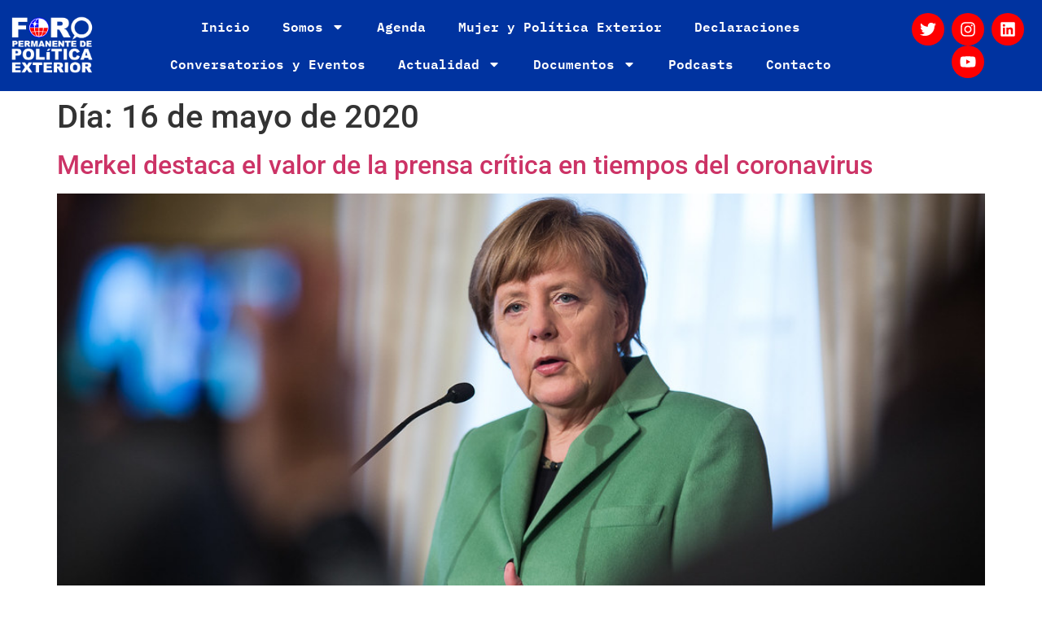

--- FILE ---
content_type: text/html; charset=UTF-8
request_url: https://foropoliticaexterior.cl/2020/05/16/
body_size: 22947
content:
<!doctype html>
<html lang="es">
<head>
	<meta charset="UTF-8">
	<meta name="viewport" content="width=device-width, initial-scale=1">
	<link rel="profile" href="https://gmpg.org/xfn/11">
	<meta name='robots' content='noindex, follow' />
	<style>img:is([sizes="auto" i], [sizes^="auto," i]) { contain-intrinsic-size: 3000px 1500px }</style>
	
	<!-- This site is optimized with the Yoast SEO plugin v26.4 - https://yoast.com/wordpress/plugins/seo/ -->
	<title>mayo 16, 2020 - Foro Permanente de Política Exterior</title>
	<meta property="og:locale" content="es_ES" />
	<meta property="og:type" content="website" />
	<meta property="og:title" content="mayo 16, 2020 - Foro Permanente de Política Exterior" />
	<meta property="og:url" content="https://foropoliticaexterior.cl/2020/05/16/" />
	<meta property="og:site_name" content="Foro Permanente de Política Exterior" />
	<meta name="twitter:card" content="summary_large_image" />
	<script type="application/ld+json" class="yoast-schema-graph">{"@context":"https://schema.org","@graph":[{"@type":"CollectionPage","@id":"https://foropoliticaexterior.cl/2020/05/16/","url":"https://foropoliticaexterior.cl/2020/05/16/","name":"mayo 16, 2020 - Foro Permanente de Política Exterior","isPartOf":{"@id":"https://foropoliticaexterior.cl/#website"},"primaryImageOfPage":{"@id":"https://foropoliticaexterior.cl/2020/05/16/#primaryimage"},"image":{"@id":"https://foropoliticaexterior.cl/2020/05/16/#primaryimage"},"thumbnailUrl":"https://foropoliticaexterior.cl/wp-content/uploads/2020/05/16355907804_9624988465_b.jpg","breadcrumb":{"@id":"https://foropoliticaexterior.cl/2020/05/16/#breadcrumb"},"inLanguage":"es"},{"@type":"ImageObject","inLanguage":"es","@id":"https://foropoliticaexterior.cl/2020/05/16/#primaryimage","url":"https://foropoliticaexterior.cl/wp-content/uploads/2020/05/16355907804_9624988465_b.jpg","contentUrl":"https://foropoliticaexterior.cl/wp-content/uploads/2020/05/16355907804_9624988465_b.jpg","width":1024,"height":683},{"@type":"BreadcrumbList","@id":"https://foropoliticaexterior.cl/2020/05/16/#breadcrumb","itemListElement":[{"@type":"ListItem","position":1,"name":"Portada","item":"https://foropoliticaexterior.cl/"},{"@type":"ListItem","position":2,"name":"Archivo de mayo 16, 2020"}]},{"@type":"WebSite","@id":"https://foropoliticaexterior.cl/#website","url":"https://foropoliticaexterior.cl/","name":"Foro Permanente de Política Exterior","description":"","publisher":{"@id":"https://foropoliticaexterior.cl/#organization"},"potentialAction":[{"@type":"SearchAction","target":{"@type":"EntryPoint","urlTemplate":"https://foropoliticaexterior.cl/?s={search_term_string}"},"query-input":{"@type":"PropertyValueSpecification","valueRequired":true,"valueName":"search_term_string"}}],"inLanguage":"es"},{"@type":"Organization","@id":"https://foropoliticaexterior.cl/#organization","name":"Foro Permanente de Política Exterior","url":"https://foropoliticaexterior.cl/","logo":{"@type":"ImageObject","inLanguage":"es","@id":"https://foropoliticaexterior.cl/#/schema/logo/image/","url":"https://foropoliticaexterior.cl/wp-content/uploads/2019/10/maintenance.png","contentUrl":"https://foropoliticaexterior.cl/wp-content/uploads/2019/10/maintenance.png","width":1920,"height":1280,"caption":"Foro Permanente de Política Exterior"},"image":{"@id":"https://foropoliticaexterior.cl/#/schema/logo/image/"},"sameAs":["https://www.linkedin.com/company/foropoliticaexterior","https://www.youtube.com/channel/UCMMMo1fOoSZ7fSQwFsgttug?view_as=subscriber"]}]}</script>
	<!-- / Yoast SEO plugin. -->


<link rel='dns-prefetch' href='//www.googletagmanager.com' />
<link rel="alternate" type="application/rss+xml" title="Foro Permanente de Política Exterior &raquo; Feed" href="https://foropoliticaexterior.cl/feed/" />
<link rel="alternate" type="application/rss+xml" title="Foro Permanente de Política Exterior &raquo; Feed de los comentarios" href="https://foropoliticaexterior.cl/comments/feed/" />
<script>
window._wpemojiSettings = {"baseUrl":"https:\/\/s.w.org\/images\/core\/emoji\/16.0.1\/72x72\/","ext":".png","svgUrl":"https:\/\/s.w.org\/images\/core\/emoji\/16.0.1\/svg\/","svgExt":".svg","source":{"concatemoji":"https:\/\/foropoliticaexterior.cl\/wp-includes\/js\/wp-emoji-release.min.js?ver=6.8.3"}};
/*! This file is auto-generated */
!function(s,n){var o,i,e;function c(e){try{var t={supportTests:e,timestamp:(new Date).valueOf()};sessionStorage.setItem(o,JSON.stringify(t))}catch(e){}}function p(e,t,n){e.clearRect(0,0,e.canvas.width,e.canvas.height),e.fillText(t,0,0);var t=new Uint32Array(e.getImageData(0,0,e.canvas.width,e.canvas.height).data),a=(e.clearRect(0,0,e.canvas.width,e.canvas.height),e.fillText(n,0,0),new Uint32Array(e.getImageData(0,0,e.canvas.width,e.canvas.height).data));return t.every(function(e,t){return e===a[t]})}function u(e,t){e.clearRect(0,0,e.canvas.width,e.canvas.height),e.fillText(t,0,0);for(var n=e.getImageData(16,16,1,1),a=0;a<n.data.length;a++)if(0!==n.data[a])return!1;return!0}function f(e,t,n,a){switch(t){case"flag":return n(e,"\ud83c\udff3\ufe0f\u200d\u26a7\ufe0f","\ud83c\udff3\ufe0f\u200b\u26a7\ufe0f")?!1:!n(e,"\ud83c\udde8\ud83c\uddf6","\ud83c\udde8\u200b\ud83c\uddf6")&&!n(e,"\ud83c\udff4\udb40\udc67\udb40\udc62\udb40\udc65\udb40\udc6e\udb40\udc67\udb40\udc7f","\ud83c\udff4\u200b\udb40\udc67\u200b\udb40\udc62\u200b\udb40\udc65\u200b\udb40\udc6e\u200b\udb40\udc67\u200b\udb40\udc7f");case"emoji":return!a(e,"\ud83e\udedf")}return!1}function g(e,t,n,a){var r="undefined"!=typeof WorkerGlobalScope&&self instanceof WorkerGlobalScope?new OffscreenCanvas(300,150):s.createElement("canvas"),o=r.getContext("2d",{willReadFrequently:!0}),i=(o.textBaseline="top",o.font="600 32px Arial",{});return e.forEach(function(e){i[e]=t(o,e,n,a)}),i}function t(e){var t=s.createElement("script");t.src=e,t.defer=!0,s.head.appendChild(t)}"undefined"!=typeof Promise&&(o="wpEmojiSettingsSupports",i=["flag","emoji"],n.supports={everything:!0,everythingExceptFlag:!0},e=new Promise(function(e){s.addEventListener("DOMContentLoaded",e,{once:!0})}),new Promise(function(t){var n=function(){try{var e=JSON.parse(sessionStorage.getItem(o));if("object"==typeof e&&"number"==typeof e.timestamp&&(new Date).valueOf()<e.timestamp+604800&&"object"==typeof e.supportTests)return e.supportTests}catch(e){}return null}();if(!n){if("undefined"!=typeof Worker&&"undefined"!=typeof OffscreenCanvas&&"undefined"!=typeof URL&&URL.createObjectURL&&"undefined"!=typeof Blob)try{var e="postMessage("+g.toString()+"("+[JSON.stringify(i),f.toString(),p.toString(),u.toString()].join(",")+"));",a=new Blob([e],{type:"text/javascript"}),r=new Worker(URL.createObjectURL(a),{name:"wpTestEmojiSupports"});return void(r.onmessage=function(e){c(n=e.data),r.terminate(),t(n)})}catch(e){}c(n=g(i,f,p,u))}t(n)}).then(function(e){for(var t in e)n.supports[t]=e[t],n.supports.everything=n.supports.everything&&n.supports[t],"flag"!==t&&(n.supports.everythingExceptFlag=n.supports.everythingExceptFlag&&n.supports[t]);n.supports.everythingExceptFlag=n.supports.everythingExceptFlag&&!n.supports.flag,n.DOMReady=!1,n.readyCallback=function(){n.DOMReady=!0}}).then(function(){return e}).then(function(){var e;n.supports.everything||(n.readyCallback(),(e=n.source||{}).concatemoji?t(e.concatemoji):e.wpemoji&&e.twemoji&&(t(e.twemoji),t(e.wpemoji)))}))}((window,document),window._wpemojiSettings);
</script>
<style id='wp-emoji-styles-inline-css'>

	img.wp-smiley, img.emoji {
		display: inline !important;
		border: none !important;
		box-shadow: none !important;
		height: 1em !important;
		width: 1em !important;
		margin: 0 0.07em !important;
		vertical-align: -0.1em !important;
		background: none !important;
		padding: 0 !important;
	}
</style>
<link rel='stylesheet' id='wp-block-library-css' href='https://foropoliticaexterior.cl/wp-includes/css/dist/block-library/style.min.css?ver=6.8.3' media='all' />
<style id='pdfp-pdfposter-style-inline-css'>
.wp-block-pdfp-pdf-poster{overflow:hidden}.pdfp_wrapper .pdf{position:relative}.pdfp_wrapper.pdfp_popup_enabled .iframe_wrapper{display:none}.pdfp_wrapper.pdfp_popup_enabled .iframe_wrapper:fullscreen{display:block}.pdfp_wrapper .iframe_wrapper{height:100%;width:100%}.pdfp_wrapper .iframe_wrapper:fullscreen iframe{height:100vh!important}.pdfp_wrapper .iframe_wrapper iframe{width:100%}.pdfp_wrapper .iframe_wrapper .close{background:#fff;border:1px solid #ddd;border-radius:3px;color:#222;cursor:pointer;display:none;font-family:sans-serif;font-size:36px;line-height:100%;padding:0 7px;position:absolute;right:12px;top:35px;z-index:9999}.pdfp_wrapper .iframe_wrapper:fullscreen .close{display:block}.pdfp_wrapper .pdfp_fullscreen_close{display:none}.pdfp_wrapper.pdfp_fullscreen_opened .pdfp_fullscreen_close{align-items:center;background:#fff;border-radius:3px;color:#222;cursor:pointer;display:flex;font-size:35px;height:30px;justify-content:center;overflow:hidden;padding-bottom:4px;position:fixed;right:20px;top:20px;width:32px}.pdfp_wrapper.pdfp_fullscreen_opened .pdfp_fullscreen_overlay{background:#2229;height:100%;left:0;position:fixed;top:0;width:100%}.pdfp_wrapper.pdfp_fullscreen_opened .iframe_wrapper{display:block;height:90vh;left:50%;max-width:95%;position:fixed;top:50%;transform:translate(-50%,-50%);width:900px;z-index:99999999999}.pdfp_wrapper iframe{border:none;outline:none}.pdfp-adobe-viewer{border:1px solid #ddd;border-radius:3px;cursor:pointer;outline:none;text-decoration:none}.pdfp_download{margin-right:15px}.cta_wrapper{display:flex;gap:10px;margin-bottom:10px;text-align:left}.cta_wrapper a{text-decoration:none!important}.cta_wrapper button{cursor:pointer}.pdfp_wrapper p{margin:10px 0;text-align:center}.popout-disabled{height:50px;position:absolute;right:12px;top:12px;width:50px}.pdfp_wrapper iframe{max-width:100%}.ViewSDK_hideOverflow[data-align=center]{margin-left:auto;margin-right:auto}.ViewSDK_hideOverflow[data-align=left]{margin-right:auto}.ViewSDK_hideOverflow[data-align=right]{margin-left:auto}@media screen and (max-width:768px){.pdfp_wrapper iframe{height:calc(100vw + 120px)}}@media screen and (max-width:576px){.cta_wrapper .pdfp_download{margin-bottom:10px;margin-right:0}.cta_wrapper .pdfp_download button{margin-right:0!important}.cta_wrapper{align-items:center;display:flex;flex-direction:column}}
.pdfp_wrapper .pdf{position:relative}.pdfp_wrapper .iframe_wrapper{height:100%;width:100%}.pdfp_wrapper .iframe_wrapper:fullscreen iframe{height:100vh!important}.pdfp_wrapper .iframe_wrapper iframe{width:100%}.pdfp_wrapper .iframe_wrapper .close{background:#fff;border:1px solid #ddd;border-radius:3px;color:#222;cursor:pointer;display:none;font-family:sans-serif;font-size:36px;line-height:100%;padding:0 7px;position:absolute;right:12px;top:35px;z-index:9999}.pdfp_wrapper .iframe_wrapper:fullscreen .close{display:block}.pdfp-adobe-viewer{border:1px solid #ddd;border-radius:3px;cursor:pointer;outline:none;text-decoration:none}.pdfp_download{margin-right:15px}.cta_wrapper{margin-bottom:10px}.pdfp_wrapper p{margin:10px 0;text-align:center}.popout-disabled{height:50px;position:absolute;right:12px;top:12px;width:50px}@media screen and (max-width:768px){.pdfp_wrapper iframe{height:calc(100vw + 120px)}}.ViewSDK_hideOverflow[data-align=center]{margin-left:auto;margin-right:auto}.ViewSDK_hideOverflow[data-align=left]{margin-right:auto}.ViewSDK_hideOverflow[data-align=right]{margin-left:auto}@media screen and (max-width:768px){.pdfp_wrapper iframe{height:calc(100vw + 120px)!important}}@media screen and (max-width:576px){.cta_wrapper .pdfp_download{margin-bottom:10px;margin-right:0}.cta_wrapper .pdfp_download button{margin-right:0!important}.cta_wrapper{align-items:center;display:flex;flex-direction:column}}.ViewSDK_fullScreenPDFViewer{background-color:#474747}.ViewSDK_fullScreenPDFViewer iframe{background:green;border:none;display:block;height:90%!important;margin:auto;max-width:1320px;position:relative;top:5%;width:90%!important}

</style>
<style id='global-styles-inline-css'>
:root{--wp--preset--aspect-ratio--square: 1;--wp--preset--aspect-ratio--4-3: 4/3;--wp--preset--aspect-ratio--3-4: 3/4;--wp--preset--aspect-ratio--3-2: 3/2;--wp--preset--aspect-ratio--2-3: 2/3;--wp--preset--aspect-ratio--16-9: 16/9;--wp--preset--aspect-ratio--9-16: 9/16;--wp--preset--color--black: #000000;--wp--preset--color--cyan-bluish-gray: #abb8c3;--wp--preset--color--white: #ffffff;--wp--preset--color--pale-pink: #f78da7;--wp--preset--color--vivid-red: #cf2e2e;--wp--preset--color--luminous-vivid-orange: #ff6900;--wp--preset--color--luminous-vivid-amber: #fcb900;--wp--preset--color--light-green-cyan: #7bdcb5;--wp--preset--color--vivid-green-cyan: #00d084;--wp--preset--color--pale-cyan-blue: #8ed1fc;--wp--preset--color--vivid-cyan-blue: #0693e3;--wp--preset--color--vivid-purple: #9b51e0;--wp--preset--gradient--vivid-cyan-blue-to-vivid-purple: linear-gradient(135deg,rgba(6,147,227,1) 0%,rgb(155,81,224) 100%);--wp--preset--gradient--light-green-cyan-to-vivid-green-cyan: linear-gradient(135deg,rgb(122,220,180) 0%,rgb(0,208,130) 100%);--wp--preset--gradient--luminous-vivid-amber-to-luminous-vivid-orange: linear-gradient(135deg,rgba(252,185,0,1) 0%,rgba(255,105,0,1) 100%);--wp--preset--gradient--luminous-vivid-orange-to-vivid-red: linear-gradient(135deg,rgba(255,105,0,1) 0%,rgb(207,46,46) 100%);--wp--preset--gradient--very-light-gray-to-cyan-bluish-gray: linear-gradient(135deg,rgb(238,238,238) 0%,rgb(169,184,195) 100%);--wp--preset--gradient--cool-to-warm-spectrum: linear-gradient(135deg,rgb(74,234,220) 0%,rgb(151,120,209) 20%,rgb(207,42,186) 40%,rgb(238,44,130) 60%,rgb(251,105,98) 80%,rgb(254,248,76) 100%);--wp--preset--gradient--blush-light-purple: linear-gradient(135deg,rgb(255,206,236) 0%,rgb(152,150,240) 100%);--wp--preset--gradient--blush-bordeaux: linear-gradient(135deg,rgb(254,205,165) 0%,rgb(254,45,45) 50%,rgb(107,0,62) 100%);--wp--preset--gradient--luminous-dusk: linear-gradient(135deg,rgb(255,203,112) 0%,rgb(199,81,192) 50%,rgb(65,88,208) 100%);--wp--preset--gradient--pale-ocean: linear-gradient(135deg,rgb(255,245,203) 0%,rgb(182,227,212) 50%,rgb(51,167,181) 100%);--wp--preset--gradient--electric-grass: linear-gradient(135deg,rgb(202,248,128) 0%,rgb(113,206,126) 100%);--wp--preset--gradient--midnight: linear-gradient(135deg,rgb(2,3,129) 0%,rgb(40,116,252) 100%);--wp--preset--font-size--small: 13px;--wp--preset--font-size--medium: 20px;--wp--preset--font-size--large: 36px;--wp--preset--font-size--x-large: 42px;--wp--preset--spacing--20: 0.44rem;--wp--preset--spacing--30: 0.67rem;--wp--preset--spacing--40: 1rem;--wp--preset--spacing--50: 1.5rem;--wp--preset--spacing--60: 2.25rem;--wp--preset--spacing--70: 3.38rem;--wp--preset--spacing--80: 5.06rem;--wp--preset--shadow--natural: 6px 6px 9px rgba(0, 0, 0, 0.2);--wp--preset--shadow--deep: 12px 12px 50px rgba(0, 0, 0, 0.4);--wp--preset--shadow--sharp: 6px 6px 0px rgba(0, 0, 0, 0.2);--wp--preset--shadow--outlined: 6px 6px 0px -3px rgba(255, 255, 255, 1), 6px 6px rgba(0, 0, 0, 1);--wp--preset--shadow--crisp: 6px 6px 0px rgba(0, 0, 0, 1);}:root { --wp--style--global--content-size: 800px;--wp--style--global--wide-size: 1200px; }:where(body) { margin: 0; }.wp-site-blocks > .alignleft { float: left; margin-right: 2em; }.wp-site-blocks > .alignright { float: right; margin-left: 2em; }.wp-site-blocks > .aligncenter { justify-content: center; margin-left: auto; margin-right: auto; }:where(.wp-site-blocks) > * { margin-block-start: 24px; margin-block-end: 0; }:where(.wp-site-blocks) > :first-child { margin-block-start: 0; }:where(.wp-site-blocks) > :last-child { margin-block-end: 0; }:root { --wp--style--block-gap: 24px; }:root :where(.is-layout-flow) > :first-child{margin-block-start: 0;}:root :where(.is-layout-flow) > :last-child{margin-block-end: 0;}:root :where(.is-layout-flow) > *{margin-block-start: 24px;margin-block-end: 0;}:root :where(.is-layout-constrained) > :first-child{margin-block-start: 0;}:root :where(.is-layout-constrained) > :last-child{margin-block-end: 0;}:root :where(.is-layout-constrained) > *{margin-block-start: 24px;margin-block-end: 0;}:root :where(.is-layout-flex){gap: 24px;}:root :where(.is-layout-grid){gap: 24px;}.is-layout-flow > .alignleft{float: left;margin-inline-start: 0;margin-inline-end: 2em;}.is-layout-flow > .alignright{float: right;margin-inline-start: 2em;margin-inline-end: 0;}.is-layout-flow > .aligncenter{margin-left: auto !important;margin-right: auto !important;}.is-layout-constrained > .alignleft{float: left;margin-inline-start: 0;margin-inline-end: 2em;}.is-layout-constrained > .alignright{float: right;margin-inline-start: 2em;margin-inline-end: 0;}.is-layout-constrained > .aligncenter{margin-left: auto !important;margin-right: auto !important;}.is-layout-constrained > :where(:not(.alignleft):not(.alignright):not(.alignfull)){max-width: var(--wp--style--global--content-size);margin-left: auto !important;margin-right: auto !important;}.is-layout-constrained > .alignwide{max-width: var(--wp--style--global--wide-size);}body .is-layout-flex{display: flex;}.is-layout-flex{flex-wrap: wrap;align-items: center;}.is-layout-flex > :is(*, div){margin: 0;}body .is-layout-grid{display: grid;}.is-layout-grid > :is(*, div){margin: 0;}body{padding-top: 0px;padding-right: 0px;padding-bottom: 0px;padding-left: 0px;}a:where(:not(.wp-element-button)){text-decoration: underline;}:root :where(.wp-element-button, .wp-block-button__link){background-color: #32373c;border-width: 0;color: #fff;font-family: inherit;font-size: inherit;line-height: inherit;padding: calc(0.667em + 2px) calc(1.333em + 2px);text-decoration: none;}.has-black-color{color: var(--wp--preset--color--black) !important;}.has-cyan-bluish-gray-color{color: var(--wp--preset--color--cyan-bluish-gray) !important;}.has-white-color{color: var(--wp--preset--color--white) !important;}.has-pale-pink-color{color: var(--wp--preset--color--pale-pink) !important;}.has-vivid-red-color{color: var(--wp--preset--color--vivid-red) !important;}.has-luminous-vivid-orange-color{color: var(--wp--preset--color--luminous-vivid-orange) !important;}.has-luminous-vivid-amber-color{color: var(--wp--preset--color--luminous-vivid-amber) !important;}.has-light-green-cyan-color{color: var(--wp--preset--color--light-green-cyan) !important;}.has-vivid-green-cyan-color{color: var(--wp--preset--color--vivid-green-cyan) !important;}.has-pale-cyan-blue-color{color: var(--wp--preset--color--pale-cyan-blue) !important;}.has-vivid-cyan-blue-color{color: var(--wp--preset--color--vivid-cyan-blue) !important;}.has-vivid-purple-color{color: var(--wp--preset--color--vivid-purple) !important;}.has-black-background-color{background-color: var(--wp--preset--color--black) !important;}.has-cyan-bluish-gray-background-color{background-color: var(--wp--preset--color--cyan-bluish-gray) !important;}.has-white-background-color{background-color: var(--wp--preset--color--white) !important;}.has-pale-pink-background-color{background-color: var(--wp--preset--color--pale-pink) !important;}.has-vivid-red-background-color{background-color: var(--wp--preset--color--vivid-red) !important;}.has-luminous-vivid-orange-background-color{background-color: var(--wp--preset--color--luminous-vivid-orange) !important;}.has-luminous-vivid-amber-background-color{background-color: var(--wp--preset--color--luminous-vivid-amber) !important;}.has-light-green-cyan-background-color{background-color: var(--wp--preset--color--light-green-cyan) !important;}.has-vivid-green-cyan-background-color{background-color: var(--wp--preset--color--vivid-green-cyan) !important;}.has-pale-cyan-blue-background-color{background-color: var(--wp--preset--color--pale-cyan-blue) !important;}.has-vivid-cyan-blue-background-color{background-color: var(--wp--preset--color--vivid-cyan-blue) !important;}.has-vivid-purple-background-color{background-color: var(--wp--preset--color--vivid-purple) !important;}.has-black-border-color{border-color: var(--wp--preset--color--black) !important;}.has-cyan-bluish-gray-border-color{border-color: var(--wp--preset--color--cyan-bluish-gray) !important;}.has-white-border-color{border-color: var(--wp--preset--color--white) !important;}.has-pale-pink-border-color{border-color: var(--wp--preset--color--pale-pink) !important;}.has-vivid-red-border-color{border-color: var(--wp--preset--color--vivid-red) !important;}.has-luminous-vivid-orange-border-color{border-color: var(--wp--preset--color--luminous-vivid-orange) !important;}.has-luminous-vivid-amber-border-color{border-color: var(--wp--preset--color--luminous-vivid-amber) !important;}.has-light-green-cyan-border-color{border-color: var(--wp--preset--color--light-green-cyan) !important;}.has-vivid-green-cyan-border-color{border-color: var(--wp--preset--color--vivid-green-cyan) !important;}.has-pale-cyan-blue-border-color{border-color: var(--wp--preset--color--pale-cyan-blue) !important;}.has-vivid-cyan-blue-border-color{border-color: var(--wp--preset--color--vivid-cyan-blue) !important;}.has-vivid-purple-border-color{border-color: var(--wp--preset--color--vivid-purple) !important;}.has-vivid-cyan-blue-to-vivid-purple-gradient-background{background: var(--wp--preset--gradient--vivid-cyan-blue-to-vivid-purple) !important;}.has-light-green-cyan-to-vivid-green-cyan-gradient-background{background: var(--wp--preset--gradient--light-green-cyan-to-vivid-green-cyan) !important;}.has-luminous-vivid-amber-to-luminous-vivid-orange-gradient-background{background: var(--wp--preset--gradient--luminous-vivid-amber-to-luminous-vivid-orange) !important;}.has-luminous-vivid-orange-to-vivid-red-gradient-background{background: var(--wp--preset--gradient--luminous-vivid-orange-to-vivid-red) !important;}.has-very-light-gray-to-cyan-bluish-gray-gradient-background{background: var(--wp--preset--gradient--very-light-gray-to-cyan-bluish-gray) !important;}.has-cool-to-warm-spectrum-gradient-background{background: var(--wp--preset--gradient--cool-to-warm-spectrum) !important;}.has-blush-light-purple-gradient-background{background: var(--wp--preset--gradient--blush-light-purple) !important;}.has-blush-bordeaux-gradient-background{background: var(--wp--preset--gradient--blush-bordeaux) !important;}.has-luminous-dusk-gradient-background{background: var(--wp--preset--gradient--luminous-dusk) !important;}.has-pale-ocean-gradient-background{background: var(--wp--preset--gradient--pale-ocean) !important;}.has-electric-grass-gradient-background{background: var(--wp--preset--gradient--electric-grass) !important;}.has-midnight-gradient-background{background: var(--wp--preset--gradient--midnight) !important;}.has-small-font-size{font-size: var(--wp--preset--font-size--small) !important;}.has-medium-font-size{font-size: var(--wp--preset--font-size--medium) !important;}.has-large-font-size{font-size: var(--wp--preset--font-size--large) !important;}.has-x-large-font-size{font-size: var(--wp--preset--font-size--x-large) !important;}
:root :where(.wp-block-pullquote){font-size: 1.5em;line-height: 1.6;}
</style>
<link rel='stylesheet' id='pdfp-public-css' href='https://foropoliticaexterior.cl/wp-content/plugins/pdf-poster/build/public.css?ver=2.3.1' media='all' />
<link rel='stylesheet' id='ppress-frontend-css' href='https://foropoliticaexterior.cl/wp-content/plugins/wp-user-avatar/assets/css/frontend.min.css?ver=4.16.8' media='all' />
<link rel='stylesheet' id='ppress-flatpickr-css' href='https://foropoliticaexterior.cl/wp-content/plugins/wp-user-avatar/assets/flatpickr/flatpickr.min.css?ver=4.16.8' media='all' />
<link rel='stylesheet' id='ppress-select2-css' href='https://foropoliticaexterior.cl/wp-content/plugins/wp-user-avatar/assets/select2/select2.min.css?ver=6.8.3' media='all' />
<link rel='stylesheet' id='hello-elementor-css' href='https://foropoliticaexterior.cl/wp-content/themes/hello-elementor/assets/css/reset.css?ver=3.4.5' media='all' />
<link rel='stylesheet' id='hello-elementor-theme-style-css' href='https://foropoliticaexterior.cl/wp-content/themes/hello-elementor/assets/css/theme.css?ver=3.4.5' media='all' />
<link rel='stylesheet' id='hello-elementor-header-footer-css' href='https://foropoliticaexterior.cl/wp-content/themes/hello-elementor/assets/css/header-footer.css?ver=3.4.5' media='all' />
<link rel='stylesheet' id='elementor-frontend-css' href='https://foropoliticaexterior.cl/wp-content/plugins/elementor/assets/css/frontend.min.css?ver=3.34.2' media='all' />
<link rel='stylesheet' id='elementor-post-275-css' href='https://foropoliticaexterior.cl/wp-content/uploads/elementor/css/post-275.css?ver=1769020051' media='all' />
<link rel='stylesheet' id='widget-image-css' href='https://foropoliticaexterior.cl/wp-content/plugins/elementor/assets/css/widget-image.min.css?ver=3.34.2' media='all' />
<link rel='stylesheet' id='widget-nav-menu-css' href='https://foropoliticaexterior.cl/wp-content/plugins/elementor-pro/assets/css/widget-nav-menu.min.css?ver=3.33.1' media='all' />
<link rel='stylesheet' id='widget-social-icons-css' href='https://foropoliticaexterior.cl/wp-content/plugins/elementor/assets/css/widget-social-icons.min.css?ver=3.34.2' media='all' />
<link rel='stylesheet' id='e-apple-webkit-css' href='https://foropoliticaexterior.cl/wp-content/plugins/elementor/assets/css/conditionals/apple-webkit.min.css?ver=3.34.2' media='all' />
<link rel='stylesheet' id='widget-heading-css' href='https://foropoliticaexterior.cl/wp-content/plugins/elementor/assets/css/widget-heading.min.css?ver=3.34.2' media='all' />
<link rel='stylesheet' id='widget-icon-list-css' href='https://foropoliticaexterior.cl/wp-content/plugins/elementor/assets/css/widget-icon-list.min.css?ver=3.34.2' media='all' />
<link rel='stylesheet' id='elementor-post-60765-css' href='https://foropoliticaexterior.cl/wp-content/uploads/elementor/css/post-60765.css?ver=1769020051' media='all' />
<link rel='stylesheet' id='elementor-post-517-css' href='https://foropoliticaexterior.cl/wp-content/uploads/elementor/css/post-517.css?ver=1769020051' media='all' />
<link rel='stylesheet' id='elementor-gf-local-roboto-css' href='https://foropoliticaexterior.cl/wp-content/uploads/elementor/google-fonts/css/roboto.css?ver=1744562380' media='all' />
<link rel='stylesheet' id='elementor-gf-local-robotoslab-css' href='https://foropoliticaexterior.cl/wp-content/uploads/elementor/google-fonts/css/robotoslab.css?ver=1744562400' media='all' />
<link rel='stylesheet' id='elementor-gf-local-ibmplexmono-css' href='https://foropoliticaexterior.cl/wp-content/uploads/elementor/google-fonts/css/ibmplexmono.css?ver=1744562422' media='all' />
<link rel='stylesheet' id='elementor-gf-local-exo2-css' href='https://foropoliticaexterior.cl/wp-content/uploads/elementor/google-fonts/css/exo2.css?ver=1744562451' media='all' />
<script src="https://foropoliticaexterior.cl/wp-includes/js/jquery/jquery.min.js?ver=3.7.1" id="jquery-core-js"></script>
<script src="https://foropoliticaexterior.cl/wp-includes/js/jquery/jquery-migrate.min.js?ver=3.4.1" id="jquery-migrate-js"></script>
<script src="https://foropoliticaexterior.cl/wp-content/plugins/wp-user-avatar/assets/flatpickr/flatpickr.min.js?ver=4.16.8" id="ppress-flatpickr-js"></script>
<script src="https://foropoliticaexterior.cl/wp-content/plugins/wp-user-avatar/assets/select2/select2.min.js?ver=4.16.8" id="ppress-select2-js"></script>
<link rel="https://api.w.org/" href="https://foropoliticaexterior.cl/wp-json/" /><link rel="EditURI" type="application/rsd+xml" title="RSD" href="https://foropoliticaexterior.cl/xmlrpc.php?rsd" />
<meta name="generator" content="WordPress 6.8.3" />
<meta name="cdp-version" content="1.5.0" /><meta name="generator" content="Site Kit by Google 1.167.0" />        <style>
                    </style>
<meta name="generator" content="Elementor 3.34.2; features: e_font_icon_svg, additional_custom_breakpoints; settings: css_print_method-external, google_font-enabled, font_display-auto">
			<style>
				.e-con.e-parent:nth-of-type(n+4):not(.e-lazyloaded):not(.e-no-lazyload),
				.e-con.e-parent:nth-of-type(n+4):not(.e-lazyloaded):not(.e-no-lazyload) * {
					background-image: none !important;
				}
				@media screen and (max-height: 1024px) {
					.e-con.e-parent:nth-of-type(n+3):not(.e-lazyloaded):not(.e-no-lazyload),
					.e-con.e-parent:nth-of-type(n+3):not(.e-lazyloaded):not(.e-no-lazyload) * {
						background-image: none !important;
					}
				}
				@media screen and (max-height: 640px) {
					.e-con.e-parent:nth-of-type(n+2):not(.e-lazyloaded):not(.e-no-lazyload),
					.e-con.e-parent:nth-of-type(n+2):not(.e-lazyloaded):not(.e-no-lazyload) * {
						background-image: none !important;
					}
				}
			</style>
			<link rel="icon" href="https://foropoliticaexterior.cl/wp-content/uploads/2022/01/cropped-foro-permanente-politica-exterior-32x32.png" sizes="32x32" />
<link rel="icon" href="https://foropoliticaexterior.cl/wp-content/uploads/2022/01/cropped-foro-permanente-politica-exterior-192x192.png" sizes="192x192" />
<link rel="apple-touch-icon" href="https://foropoliticaexterior.cl/wp-content/uploads/2022/01/cropped-foro-permanente-politica-exterior-180x180.png" />
<meta name="msapplication-TileImage" content="https://foropoliticaexterior.cl/wp-content/uploads/2022/01/cropped-foro-permanente-politica-exterior-270x270.png" />
</head>
<body class="archive date wp-custom-logo wp-embed-responsive wp-theme-hello-elementor eio-default hello-elementor-default elementor-default elementor-kit-275">


<a class="skip-link screen-reader-text" href="#content">Ir al contenido</a>

		<header data-elementor-type="header" data-elementor-id="60765" class="elementor elementor-60765 elementor-location-header" data-elementor-post-type="elementor_library">
					<section class="elementor-section elementor-top-section elementor-element elementor-element-59c6586 elementor-section-full_width elementor-section-stretched elementor-section-height-default elementor-section-height-default" data-id="59c6586" data-element_type="section" data-settings="{&quot;stretch_section&quot;:&quot;section-stretched&quot;,&quot;background_background&quot;:&quot;classic&quot;}">
						<div class="elementor-container elementor-column-gap-default">
					<div class="elementor-column elementor-col-33 elementor-top-column elementor-element elementor-element-9093e27" data-id="9093e27" data-element_type="column">
			<div class="elementor-widget-wrap elementor-element-populated">
						<div class="elementor-element elementor-element-5a74f46 elementor-widget elementor-widget-theme-site-logo elementor-widget-image" data-id="5a74f46" data-element_type="widget" data-widget_type="theme-site-logo.default">
											<a href="https://foropoliticaexterior.cl">
			<img fetchpriority="high" width="1184" height="860" src="https://foropoliticaexterior.cl/wp-content/uploads/2021/11/cropped-foro-permanente-politica-exterior.png" class="attachment-full size-full wp-image-60766" alt="" srcset="https://foropoliticaexterior.cl/wp-content/uploads/2021/11/cropped-foro-permanente-politica-exterior.png 1184w, https://foropoliticaexterior.cl/wp-content/uploads/2021/11/cropped-foro-permanente-politica-exterior-300x218.png 300w, https://foropoliticaexterior.cl/wp-content/uploads/2021/11/cropped-foro-permanente-politica-exterior-1024x744.png 1024w, https://foropoliticaexterior.cl/wp-content/uploads/2021/11/cropped-foro-permanente-politica-exterior-768x558.png 768w" sizes="(max-width: 1184px) 100vw, 1184px" />				</a>
											</div>
					</div>
		</div>
				<div class="elementor-column elementor-col-33 elementor-top-column elementor-element elementor-element-2a44048" data-id="2a44048" data-element_type="column">
			<div class="elementor-widget-wrap elementor-element-populated">
						<div class="elementor-element elementor-element-f5c6d5a elementor-nav-menu__align-center elementor-nav-menu--dropdown-tablet elementor-nav-menu__text-align-aside elementor-nav-menu--toggle elementor-nav-menu--burger elementor-widget elementor-widget-nav-menu" data-id="f5c6d5a" data-element_type="widget" data-settings="{&quot;layout&quot;:&quot;horizontal&quot;,&quot;submenu_icon&quot;:{&quot;value&quot;:&quot;&lt;svg aria-hidden=\&quot;true\&quot; class=\&quot;e-font-icon-svg e-fas-caret-down\&quot; viewBox=\&quot;0 0 320 512\&quot; xmlns=\&quot;http:\/\/www.w3.org\/2000\/svg\&quot;&gt;&lt;path d=\&quot;M31.3 192h257.3c17.8 0 26.7 21.5 14.1 34.1L174.1 354.8c-7.8 7.8-20.5 7.8-28.3 0L17.2 226.1C4.6 213.5 13.5 192 31.3 192z\&quot;&gt;&lt;\/path&gt;&lt;\/svg&gt;&quot;,&quot;library&quot;:&quot;fa-solid&quot;},&quot;toggle&quot;:&quot;burger&quot;}" data-widget_type="nav-menu.default">
								<nav aria-label="Menú" class="elementor-nav-menu--main elementor-nav-menu__container elementor-nav-menu--layout-horizontal e--pointer-background e--animation-fade">
				<ul id="menu-1-f5c6d5a" class="elementor-nav-menu"><li class="menu-item menu-item-type-post_type menu-item-object-page menu-item-home menu-item-19"><a href="https://foropoliticaexterior.cl/" class="elementor-item">Inicio</a></li>
<li class="menu-item menu-item-type-post_type menu-item-object-page menu-item-has-children menu-item-20"><a href="https://foropoliticaexterior.cl/somos/" class="elementor-item">Somos</a>
<ul class="sub-menu elementor-nav-menu--dropdown">
	<li class="menu-item menu-item-type-post_type menu-item-object-page menu-item-727"><a href="https://foropoliticaexterior.cl/sobre-el-foro/" class="elementor-sub-item">Sobre el Foro</a></li>
	<li class="menu-item menu-item-type-post_type menu-item-object-page menu-item-90"><a href="https://foropoliticaexterior.cl/mision-vision/" class="elementor-sub-item">Misión-Visión</a></li>
	<li class="menu-item menu-item-type-post_type menu-item-object-page menu-item-89"><a href="https://foropoliticaexterior.cl/directorio/" class="elementor-sub-item">Directorio</a></li>
	<li class="menu-item menu-item-type-post_type menu-item-object-page menu-item-21"><a href="https://foropoliticaexterior.cl/integrantes/" class="elementor-sub-item">Integrantes</a></li>
	<li class="menu-item menu-item-type-post_type menu-item-object-page menu-item-44"><a href="https://foropoliticaexterior.cl/documentos-oficiales/" class="elementor-sub-item">Documentos Oficiales</a></li>
</ul>
</li>
<li class="menu-item menu-item-type-post_type menu-item-object-page menu-item-2046"><a href="https://foropoliticaexterior.cl/agenda-2/" class="elementor-item">Agenda</a></li>
<li class="menu-item menu-item-type-post_type menu-item-object-page menu-item-1500"><a href="https://foropoliticaexterior.cl/mujer-politica-exterior/" class="elementor-item">Mujer y Política Exterior</a></li>
<li class="menu-item menu-item-type-post_type menu-item-object-page menu-item-84"><a href="https://foropoliticaexterior.cl/declaraciones/" class="elementor-item">Declaraciones</a></li>
<li class="menu-item menu-item-type-post_type menu-item-object-page menu-item-61974"><a href="https://foropoliticaexterior.cl/conversatorios-y-eventos/" class="elementor-item">Conversatorios y Eventos</a></li>
<li class="menu-item menu-item-type-post_type menu-item-object-page menu-item-has-children menu-item-83"><a href="https://foropoliticaexterior.cl/actualidad/" class="elementor-item">Actualidad</a>
<ul class="sub-menu elementor-nav-menu--dropdown">
	<li class="menu-item menu-item-type-post_type menu-item-object-page menu-item-484"><a href="https://foropoliticaexterior.cl/noticias-2/" class="elementor-sub-item">Noticias</a></li>
	<li class="menu-item menu-item-type-post_type menu-item-object-page menu-item-482"><a href="https://foropoliticaexterior.cl/opinion/" class="elementor-sub-item">Opinión</a></li>
	<li class="menu-item menu-item-type-post_type menu-item-object-page menu-item-8910"><a href="https://foropoliticaexterior.cl/columnas-del-foro/" class="elementor-sub-item">Columnas del Foro</a></li>
	<li class="menu-item menu-item-type-post_type menu-item-object-page menu-item-50987"><a href="https://foropoliticaexterior.cl/cronicas-desde-el-exterior/" class="elementor-sub-item">Crónicas desde el Exterior</a></li>
</ul>
</li>
<li class="menu-item menu-item-type-post_type menu-item-object-page menu-item-has-children menu-item-168"><a href="https://foropoliticaexterior.cl/documentos/" class="elementor-item">Documentos</a>
<ul class="sub-menu elementor-nav-menu--dropdown">
	<li class="menu-item menu-item-type-taxonomy menu-item-object-category menu-item-62515"><a href="https://foropoliticaexterior.cl/category/documentos/balance-anual-foro/" class="elementor-sub-item">Balance Anual Foro</a></li>
	<li class="menu-item menu-item-type-taxonomy menu-item-object-category menu-item-62516"><a href="https://foropoliticaexterior.cl/category/documentos/memorias-foro/" class="elementor-sub-item">Memorias Foro</a></li>
	<li class="menu-item menu-item-type-taxonomy menu-item-object-category menu-item-62698"><a href="https://foropoliticaexterior.cl/category/documentos/boletin/" class="elementor-sub-item">Boletín</a></li>
</ul>
</li>
<li class="menu-item menu-item-type-post_type menu-item-object-page menu-item-62623"><a href="https://foropoliticaexterior.cl/podcast/" class="elementor-item">Podcasts</a></li>
<li class="menu-item menu-item-type-post_type menu-item-object-page menu-item-22"><a href="https://foropoliticaexterior.cl/contacto/" class="elementor-item">Contacto</a></li>
</ul>			</nav>
					<div class="elementor-menu-toggle" role="button" tabindex="0" aria-label="Alternar menú" aria-expanded="false">
			<svg aria-hidden="true" role="presentation" class="elementor-menu-toggle__icon--open e-font-icon-svg e-eicon-menu-bar" viewBox="0 0 1000 1000" xmlns="http://www.w3.org/2000/svg"><path d="M104 333H896C929 333 958 304 958 271S929 208 896 208H104C71 208 42 237 42 271S71 333 104 333ZM104 583H896C929 583 958 554 958 521S929 458 896 458H104C71 458 42 487 42 521S71 583 104 583ZM104 833H896C929 833 958 804 958 771S929 708 896 708H104C71 708 42 737 42 771S71 833 104 833Z"></path></svg><svg aria-hidden="true" role="presentation" class="elementor-menu-toggle__icon--close e-font-icon-svg e-eicon-close" viewBox="0 0 1000 1000" xmlns="http://www.w3.org/2000/svg"><path d="M742 167L500 408 258 167C246 154 233 150 217 150 196 150 179 158 167 167 154 179 150 196 150 212 150 229 154 242 171 254L408 500 167 742C138 771 138 800 167 829 196 858 225 858 254 829L496 587 738 829C750 842 767 846 783 846 800 846 817 842 829 829 842 817 846 804 846 783 846 767 842 750 829 737L588 500 833 258C863 229 863 200 833 171 804 137 775 137 742 167Z"></path></svg>		</div>
					<nav class="elementor-nav-menu--dropdown elementor-nav-menu__container" aria-hidden="true">
				<ul id="menu-2-f5c6d5a" class="elementor-nav-menu"><li class="menu-item menu-item-type-post_type menu-item-object-page menu-item-home menu-item-19"><a href="https://foropoliticaexterior.cl/" class="elementor-item" tabindex="-1">Inicio</a></li>
<li class="menu-item menu-item-type-post_type menu-item-object-page menu-item-has-children menu-item-20"><a href="https://foropoliticaexterior.cl/somos/" class="elementor-item" tabindex="-1">Somos</a>
<ul class="sub-menu elementor-nav-menu--dropdown">
	<li class="menu-item menu-item-type-post_type menu-item-object-page menu-item-727"><a href="https://foropoliticaexterior.cl/sobre-el-foro/" class="elementor-sub-item" tabindex="-1">Sobre el Foro</a></li>
	<li class="menu-item menu-item-type-post_type menu-item-object-page menu-item-90"><a href="https://foropoliticaexterior.cl/mision-vision/" class="elementor-sub-item" tabindex="-1">Misión-Visión</a></li>
	<li class="menu-item menu-item-type-post_type menu-item-object-page menu-item-89"><a href="https://foropoliticaexterior.cl/directorio/" class="elementor-sub-item" tabindex="-1">Directorio</a></li>
	<li class="menu-item menu-item-type-post_type menu-item-object-page menu-item-21"><a href="https://foropoliticaexterior.cl/integrantes/" class="elementor-sub-item" tabindex="-1">Integrantes</a></li>
	<li class="menu-item menu-item-type-post_type menu-item-object-page menu-item-44"><a href="https://foropoliticaexterior.cl/documentos-oficiales/" class="elementor-sub-item" tabindex="-1">Documentos Oficiales</a></li>
</ul>
</li>
<li class="menu-item menu-item-type-post_type menu-item-object-page menu-item-2046"><a href="https://foropoliticaexterior.cl/agenda-2/" class="elementor-item" tabindex="-1">Agenda</a></li>
<li class="menu-item menu-item-type-post_type menu-item-object-page menu-item-1500"><a href="https://foropoliticaexterior.cl/mujer-politica-exterior/" class="elementor-item" tabindex="-1">Mujer y Política Exterior</a></li>
<li class="menu-item menu-item-type-post_type menu-item-object-page menu-item-84"><a href="https://foropoliticaexterior.cl/declaraciones/" class="elementor-item" tabindex="-1">Declaraciones</a></li>
<li class="menu-item menu-item-type-post_type menu-item-object-page menu-item-61974"><a href="https://foropoliticaexterior.cl/conversatorios-y-eventos/" class="elementor-item" tabindex="-1">Conversatorios y Eventos</a></li>
<li class="menu-item menu-item-type-post_type menu-item-object-page menu-item-has-children menu-item-83"><a href="https://foropoliticaexterior.cl/actualidad/" class="elementor-item" tabindex="-1">Actualidad</a>
<ul class="sub-menu elementor-nav-menu--dropdown">
	<li class="menu-item menu-item-type-post_type menu-item-object-page menu-item-484"><a href="https://foropoliticaexterior.cl/noticias-2/" class="elementor-sub-item" tabindex="-1">Noticias</a></li>
	<li class="menu-item menu-item-type-post_type menu-item-object-page menu-item-482"><a href="https://foropoliticaexterior.cl/opinion/" class="elementor-sub-item" tabindex="-1">Opinión</a></li>
	<li class="menu-item menu-item-type-post_type menu-item-object-page menu-item-8910"><a href="https://foropoliticaexterior.cl/columnas-del-foro/" class="elementor-sub-item" tabindex="-1">Columnas del Foro</a></li>
	<li class="menu-item menu-item-type-post_type menu-item-object-page menu-item-50987"><a href="https://foropoliticaexterior.cl/cronicas-desde-el-exterior/" class="elementor-sub-item" tabindex="-1">Crónicas desde el Exterior</a></li>
</ul>
</li>
<li class="menu-item menu-item-type-post_type menu-item-object-page menu-item-has-children menu-item-168"><a href="https://foropoliticaexterior.cl/documentos/" class="elementor-item" tabindex="-1">Documentos</a>
<ul class="sub-menu elementor-nav-menu--dropdown">
	<li class="menu-item menu-item-type-taxonomy menu-item-object-category menu-item-62515"><a href="https://foropoliticaexterior.cl/category/documentos/balance-anual-foro/" class="elementor-sub-item" tabindex="-1">Balance Anual Foro</a></li>
	<li class="menu-item menu-item-type-taxonomy menu-item-object-category menu-item-62516"><a href="https://foropoliticaexterior.cl/category/documentos/memorias-foro/" class="elementor-sub-item" tabindex="-1">Memorias Foro</a></li>
	<li class="menu-item menu-item-type-taxonomy menu-item-object-category menu-item-62698"><a href="https://foropoliticaexterior.cl/category/documentos/boletin/" class="elementor-sub-item" tabindex="-1">Boletín</a></li>
</ul>
</li>
<li class="menu-item menu-item-type-post_type menu-item-object-page menu-item-62623"><a href="https://foropoliticaexterior.cl/podcast/" class="elementor-item" tabindex="-1">Podcasts</a></li>
<li class="menu-item menu-item-type-post_type menu-item-object-page menu-item-22"><a href="https://foropoliticaexterior.cl/contacto/" class="elementor-item" tabindex="-1">Contacto</a></li>
</ul>			</nav>
						</div>
					</div>
		</div>
				<div class="elementor-column elementor-col-33 elementor-top-column elementor-element elementor-element-4daa49a" data-id="4daa49a" data-element_type="column">
			<div class="elementor-widget-wrap elementor-element-populated">
						<div class="elementor-element elementor-element-7229660 elementor-shape-circle elementor-grid-0 e-grid-align-center elementor-widget elementor-widget-social-icons" data-id="7229660" data-element_type="widget" data-widget_type="social-icons.default">
							<div class="elementor-social-icons-wrapper elementor-grid" role="list">
							<span class="elementor-grid-item" role="listitem">
					<a class="elementor-icon elementor-social-icon elementor-social-icon-twitter elementor-repeater-item-73b839c" href="https://twitter.com/foropolexterior" target="_blank">
						<span class="elementor-screen-only">Twitter</span>
						<svg aria-hidden="true" class="e-font-icon-svg e-fab-twitter" viewBox="0 0 512 512" xmlns="http://www.w3.org/2000/svg"><path d="M459.37 151.716c.325 4.548.325 9.097.325 13.645 0 138.72-105.583 298.558-298.558 298.558-59.452 0-114.68-17.219-161.137-47.106 8.447.974 16.568 1.299 25.34 1.299 49.055 0 94.213-16.568 130.274-44.832-46.132-.975-84.792-31.188-98.112-72.772 6.498.974 12.995 1.624 19.818 1.624 9.421 0 18.843-1.3 27.614-3.573-48.081-9.747-84.143-51.98-84.143-102.985v-1.299c13.969 7.797 30.214 12.67 47.431 13.319-28.264-18.843-46.781-51.005-46.781-87.391 0-19.492 5.197-37.36 14.294-52.954 51.655 63.675 129.3 105.258 216.365 109.807-1.624-7.797-2.599-15.918-2.599-24.04 0-57.828 46.782-104.934 104.934-104.934 30.213 0 57.502 12.67 76.67 33.137 23.715-4.548 46.456-13.32 66.599-25.34-7.798 24.366-24.366 44.833-46.132 57.827 21.117-2.273 41.584-8.122 60.426-16.243-14.292 20.791-32.161 39.308-52.628 54.253z"></path></svg>					</a>
				</span>
							<span class="elementor-grid-item" role="listitem">
					<a class="elementor-icon elementor-social-icon elementor-social-icon-instagram elementor-repeater-item-b1d74a0" href="https://www.instagram.com/foropolexterior/" target="_blank">
						<span class="elementor-screen-only">Instagram</span>
						<svg aria-hidden="true" class="e-font-icon-svg e-fab-instagram" viewBox="0 0 448 512" xmlns="http://www.w3.org/2000/svg"><path d="M224.1 141c-63.6 0-114.9 51.3-114.9 114.9s51.3 114.9 114.9 114.9S339 319.5 339 255.9 287.7 141 224.1 141zm0 189.6c-41.1 0-74.7-33.5-74.7-74.7s33.5-74.7 74.7-74.7 74.7 33.5 74.7 74.7-33.6 74.7-74.7 74.7zm146.4-194.3c0 14.9-12 26.8-26.8 26.8-14.9 0-26.8-12-26.8-26.8s12-26.8 26.8-26.8 26.8 12 26.8 26.8zm76.1 27.2c-1.7-35.9-9.9-67.7-36.2-93.9-26.2-26.2-58-34.4-93.9-36.2-37-2.1-147.9-2.1-184.9 0-35.8 1.7-67.6 9.9-93.9 36.1s-34.4 58-36.2 93.9c-2.1 37-2.1 147.9 0 184.9 1.7 35.9 9.9 67.7 36.2 93.9s58 34.4 93.9 36.2c37 2.1 147.9 2.1 184.9 0 35.9-1.7 67.7-9.9 93.9-36.2 26.2-26.2 34.4-58 36.2-93.9 2.1-37 2.1-147.8 0-184.8zM398.8 388c-7.8 19.6-22.9 34.7-42.6 42.6-29.5 11.7-99.5 9-132.1 9s-102.7 2.6-132.1-9c-19.6-7.8-34.7-22.9-42.6-42.6-11.7-29.5-9-99.5-9-132.1s-2.6-102.7 9-132.1c7.8-19.6 22.9-34.7 42.6-42.6 29.5-11.7 99.5-9 132.1-9s102.7-2.6 132.1 9c19.6 7.8 34.7 22.9 42.6 42.6 11.7 29.5 9 99.5 9 132.1s2.7 102.7-9 132.1z"></path></svg>					</a>
				</span>
							<span class="elementor-grid-item" role="listitem">
					<a class="elementor-icon elementor-social-icon elementor-social-icon-linkedin elementor-repeater-item-8bdef3a" href="https://www.linkedin.com/company/foropoliticaexterior" target="_blank">
						<span class="elementor-screen-only">Linkedin</span>
						<svg aria-hidden="true" class="e-font-icon-svg e-fab-linkedin" viewBox="0 0 448 512" xmlns="http://www.w3.org/2000/svg"><path d="M416 32H31.9C14.3 32 0 46.5 0 64.3v383.4C0 465.5 14.3 480 31.9 480H416c17.6 0 32-14.5 32-32.3V64.3c0-17.8-14.4-32.3-32-32.3zM135.4 416H69V202.2h66.5V416zm-33.2-243c-21.3 0-38.5-17.3-38.5-38.5S80.9 96 102.2 96c21.2 0 38.5 17.3 38.5 38.5 0 21.3-17.2 38.5-38.5 38.5zm282.1 243h-66.4V312c0-24.8-.5-56.7-34.5-56.7-34.6 0-39.9 27-39.9 54.9V416h-66.4V202.2h63.7v29.2h.9c8.9-16.8 30.6-34.5 62.9-34.5 67.2 0 79.7 44.3 79.7 101.9V416z"></path></svg>					</a>
				</span>
							<span class="elementor-grid-item" role="listitem">
					<a class="elementor-icon elementor-social-icon elementor-social-icon-youtube elementor-repeater-item-39d6ff5" href="https://www.youtube.com/channel/UCMMMo1fOoSZ7fSQwFsgttug?view_as=subscriber" target="_blank">
						<span class="elementor-screen-only">Youtube</span>
						<svg aria-hidden="true" class="e-font-icon-svg e-fab-youtube" viewBox="0 0 576 512" xmlns="http://www.w3.org/2000/svg"><path d="M549.655 124.083c-6.281-23.65-24.787-42.276-48.284-48.597C458.781 64 288 64 288 64S117.22 64 74.629 75.486c-23.497 6.322-42.003 24.947-48.284 48.597-11.412 42.867-11.412 132.305-11.412 132.305s0 89.438 11.412 132.305c6.281 23.65 24.787 41.5 48.284 47.821C117.22 448 288 448 288 448s170.78 0 213.371-11.486c23.497-6.321 42.003-24.171 48.284-47.821 11.412-42.867 11.412-132.305 11.412-132.305s0-89.438-11.412-132.305zm-317.51 213.508V175.185l142.739 81.205-142.739 81.201z"></path></svg>					</a>
				</span>
					</div>
						</div>
					</div>
		</div>
					</div>
		</section>
				</header>
		<main id="content" class="site-main">

			<div class="page-header">
			<h1 class="entry-title">Día: <span>16 de mayo de 2020</span></h1>		</div>
	
	<div class="page-content">
					<article class="post">
				<h2 class="entry-title"><a href="https://foropoliticaexterior.cl/merkel-destaca-el-valor-de-la-prensa-critica-en-tiempos-del-coronavirus/">Merkel destaca el valor de la prensa crítica en tiempos del coronavirus</a></h2><a href="https://foropoliticaexterior.cl/merkel-destaca-el-valor-de-la-prensa-critica-en-tiempos-del-coronavirus/"><img width="800" height="534" src="https://foropoliticaexterior.cl/wp-content/uploads/2020/05/16355907804_9624988465_b.jpg" class="attachment-large size-large wp-post-image" alt="" decoding="async" srcset="https://foropoliticaexterior.cl/wp-content/uploads/2020/05/16355907804_9624988465_b.jpg 1024w, https://foropoliticaexterior.cl/wp-content/uploads/2020/05/16355907804_9624988465_b-300x200.jpg 300w, https://foropoliticaexterior.cl/wp-content/uploads/2020/05/16355907804_9624988465_b-768x512.jpg 768w" sizes="(max-width: 800px) 100vw, 800px" /></a><p>«Los periodistas deben poder confrontar a un gobierno y a todos los actores políticos con una perspectiva crítica», declaró la canciller alemana.</p>
			</article>
					<article class="post">
				<h2 class="entry-title"><a href="https://foropoliticaexterior.cl/18-anos-del-programa-de-estudios-europeos/">18 años del Programa de Estudios Europeos</a></h2><a href="https://foropoliticaexterior.cl/18-anos-del-programa-de-estudios-europeos/"><img width="800" height="534" src="https://foropoliticaexterior.cl/wp-content/uploads/2020/05/Diseño-sin-título-2-1024x683.png" class="attachment-large size-large wp-post-image" alt="" decoding="async" srcset="https://foropoliticaexterior.cl/wp-content/uploads/2020/05/Diseño-sin-título-2-1024x683.png 1024w, https://foropoliticaexterior.cl/wp-content/uploads/2020/05/Diseño-sin-título-2-300x200.png 300w, https://foropoliticaexterior.cl/wp-content/uploads/2020/05/Diseño-sin-título-2-768x512.png 768w, https://foropoliticaexterior.cl/wp-content/uploads/2020/05/Diseño-sin-título-2.png 1080w" sizes="(max-width: 800px) 100vw, 800px" /></a><p>Felicitamos al Programa de Estudios Europeos de la Universidad de Concepción por sus 18 años, y a su Directora Paulina Astroza.</p>
			</article>
					<article class="post">
				<h2 class="entry-title"><a href="https://foropoliticaexterior.cl/jeffrey-sachs-podriamos-tener-gran-depresion-si-hay-crisis-financiera-de-salud-publica-y-geopolitica/">Jeffrey Sachs: podriamos tener Gran Depresión si hay crisis financiera, de salud pública y geopolítica.</a></h2><a href="https://foropoliticaexterior.cl/jeffrey-sachs-podriamos-tener-gran-depresion-si-hay-crisis-financiera-de-salud-publica-y-geopolitica/"><img loading="lazy" width="800" height="534" src="https://foropoliticaexterior.cl/wp-content/uploads/2020/05/35942823516_7575deff18_b.jpg" class="attachment-large size-large wp-post-image" alt="" decoding="async" srcset="https://foropoliticaexterior.cl/wp-content/uploads/2020/05/35942823516_7575deff18_b.jpg 1024w, https://foropoliticaexterior.cl/wp-content/uploads/2020/05/35942823516_7575deff18_b-300x200.jpg 300w, https://foropoliticaexterior.cl/wp-content/uploads/2020/05/35942823516_7575deff18_b-768x512.jpg 768w" sizes="(max-width: 800px) 100vw, 800px" /></a><p>Hay una manera de que las cosas salgan bien, pero no estamos siguiendo esa trayectoria porque la calidad del liderazgo en muchos países, comenzando por EE.UU., es tan mala que estamos teniendo resultados muy malos cuando podríamos estar mucho mejor.</p>
			</article>
					<article class="post">
				<h2 class="entry-title"><a href="https://foropoliticaexterior.cl/el-oscuro-pronostico-del-influyente-economista-jeffrey-sachs-si-tenemos-una-crisis-financiera-una-crisis-de-salud-publica-y-una-crisis-geopolitica-tendremos-otra-era-de-gran-depresion/">El oscuro pronóstico del influyente economista Jeffrey Sachs: «Si tenemos una crisis financiera, una crisis de salud pública y una crisis geopolítica, tendremos otra era de Gran Depresión»</a></h2><a href="https://foropoliticaexterior.cl/el-oscuro-pronostico-del-influyente-economista-jeffrey-sachs-si-tenemos-una-crisis-financiera-una-crisis-de-salud-publica-y-una-crisis-geopolitica-tendremos-otra-era-de-gran-depresion/"><img loading="lazy" width="800" height="496" src="https://foropoliticaexterior.cl/wp-content/uploads/2020/05/sad.png" class="attachment-large size-large wp-post-image" alt="" decoding="async" srcset="https://foropoliticaexterior.cl/wp-content/uploads/2020/05/sad.png 1017w, https://foropoliticaexterior.cl/wp-content/uploads/2020/05/sad-300x186.png 300w, https://foropoliticaexterior.cl/wp-content/uploads/2020/05/sad-768x476.png 768w" sizes="(max-width: 800px) 100vw, 800px" /></a><p>Jeffrey Sachs sostiene hay una manera de que las cosas salgan bien, pero no estamos siguiendo esa trayectoria porque la calidad del liderazgo en muchos países, comenzando por EE.UU.</p>
			</article>
			</div>

	
</main>
		<footer data-elementor-type="footer" data-elementor-id="517" class="elementor elementor-517 elementor-location-footer" data-elementor-post-type="elementor_library">
					<section class="elementor-section elementor-top-section elementor-element elementor-element-e81110d elementor-section-boxed elementor-section-height-default elementor-section-height-default" data-id="e81110d" data-element_type="section">
						<div class="elementor-container elementor-column-gap-default">
					<div class="elementor-column elementor-col-100 elementor-top-column elementor-element elementor-element-d50edbe" data-id="d50edbe" data-element_type="column">
			<div class="elementor-widget-wrap elementor-element-populated">
						<div class="elementor-element elementor-element-1a8881a elementor-widget elementor-widget-heading" data-id="1a8881a" data-element_type="widget" data-widget_type="heading.default">
					<h2 class="elementor-heading-title elementor-size-default">SÍGUENOS EN REDES SOCIALES</h2>				</div>
					</div>
		</div>
					</div>
		</section>
				<section class="elementor-section elementor-top-section elementor-element elementor-element-543edd9 elementor-section-boxed elementor-section-height-default elementor-section-height-default" data-id="543edd9" data-element_type="section">
						<div class="elementor-container elementor-column-gap-default">
					<div class="elementor-column elementor-col-33 elementor-top-column elementor-element elementor-element-7566628" data-id="7566628" data-element_type="column">
			<div class="elementor-widget-wrap">
							</div>
		</div>
				<div class="elementor-column elementor-col-33 elementor-top-column elementor-element elementor-element-4adf6ed" data-id="4adf6ed" data-element_type="column">
			<div class="elementor-widget-wrap elementor-element-populated">
						<div class="elementor-element elementor-element-89db9af elementor-shape-rounded elementor-grid-0 e-grid-align-center elementor-widget elementor-widget-social-icons" data-id="89db9af" data-element_type="widget" data-widget_type="social-icons.default">
							<div class="elementor-social-icons-wrapper elementor-grid" role="list">
							<span class="elementor-grid-item" role="listitem">
					<a class="elementor-icon elementor-social-icon elementor-social-icon-twitter elementor-repeater-item-90a0fe1" href="https://twitter.com/foropolexterior" target="_blank">
						<span class="elementor-screen-only">Twitter</span>
						<svg aria-hidden="true" class="e-font-icon-svg e-fab-twitter" viewBox="0 0 512 512" xmlns="http://www.w3.org/2000/svg"><path d="M459.37 151.716c.325 4.548.325 9.097.325 13.645 0 138.72-105.583 298.558-298.558 298.558-59.452 0-114.68-17.219-161.137-47.106 8.447.974 16.568 1.299 25.34 1.299 49.055 0 94.213-16.568 130.274-44.832-46.132-.975-84.792-31.188-98.112-72.772 6.498.974 12.995 1.624 19.818 1.624 9.421 0 18.843-1.3 27.614-3.573-48.081-9.747-84.143-51.98-84.143-102.985v-1.299c13.969 7.797 30.214 12.67 47.431 13.319-28.264-18.843-46.781-51.005-46.781-87.391 0-19.492 5.197-37.36 14.294-52.954 51.655 63.675 129.3 105.258 216.365 109.807-1.624-7.797-2.599-15.918-2.599-24.04 0-57.828 46.782-104.934 104.934-104.934 30.213 0 57.502 12.67 76.67 33.137 23.715-4.548 46.456-13.32 66.599-25.34-7.798 24.366-24.366 44.833-46.132 57.827 21.117-2.273 41.584-8.122 60.426-16.243-14.292 20.791-32.161 39.308-52.628 54.253z"></path></svg>					</a>
				</span>
							<span class="elementor-grid-item" role="listitem">
					<a class="elementor-icon elementor-social-icon elementor-social-icon-instagram elementor-repeater-item-711974a" href="https://www.instagram.com/foropolexterior/" target="_blank">
						<span class="elementor-screen-only">Instagram</span>
						<svg aria-hidden="true" class="e-font-icon-svg e-fab-instagram" viewBox="0 0 448 512" xmlns="http://www.w3.org/2000/svg"><path d="M224.1 141c-63.6 0-114.9 51.3-114.9 114.9s51.3 114.9 114.9 114.9S339 319.5 339 255.9 287.7 141 224.1 141zm0 189.6c-41.1 0-74.7-33.5-74.7-74.7s33.5-74.7 74.7-74.7 74.7 33.5 74.7 74.7-33.6 74.7-74.7 74.7zm146.4-194.3c0 14.9-12 26.8-26.8 26.8-14.9 0-26.8-12-26.8-26.8s12-26.8 26.8-26.8 26.8 12 26.8 26.8zm76.1 27.2c-1.7-35.9-9.9-67.7-36.2-93.9-26.2-26.2-58-34.4-93.9-36.2-37-2.1-147.9-2.1-184.9 0-35.8 1.7-67.6 9.9-93.9 36.1s-34.4 58-36.2 93.9c-2.1 37-2.1 147.9 0 184.9 1.7 35.9 9.9 67.7 36.2 93.9s58 34.4 93.9 36.2c37 2.1 147.9 2.1 184.9 0 35.9-1.7 67.7-9.9 93.9-36.2 26.2-26.2 34.4-58 36.2-93.9 2.1-37 2.1-147.8 0-184.8zM398.8 388c-7.8 19.6-22.9 34.7-42.6 42.6-29.5 11.7-99.5 9-132.1 9s-102.7 2.6-132.1-9c-19.6-7.8-34.7-22.9-42.6-42.6-11.7-29.5-9-99.5-9-132.1s-2.6-102.7 9-132.1c7.8-19.6 22.9-34.7 42.6-42.6 29.5-11.7 99.5-9 132.1-9s102.7-2.6 132.1 9c19.6 7.8 34.7 22.9 42.6 42.6 11.7 29.5 9 99.5 9 132.1s2.7 102.7-9 132.1z"></path></svg>					</a>
				</span>
							<span class="elementor-grid-item" role="listitem">
					<a class="elementor-icon elementor-social-icon elementor-social-icon-linkedin elementor-repeater-item-f711cf0" href="https://www.linkedin.com/company/foropoliticaexterior" target="_blank">
						<span class="elementor-screen-only">Linkedin</span>
						<svg aria-hidden="true" class="e-font-icon-svg e-fab-linkedin" viewBox="0 0 448 512" xmlns="http://www.w3.org/2000/svg"><path d="M416 32H31.9C14.3 32 0 46.5 0 64.3v383.4C0 465.5 14.3 480 31.9 480H416c17.6 0 32-14.5 32-32.3V64.3c0-17.8-14.4-32.3-32-32.3zM135.4 416H69V202.2h66.5V416zm-33.2-243c-21.3 0-38.5-17.3-38.5-38.5S80.9 96 102.2 96c21.2 0 38.5 17.3 38.5 38.5 0 21.3-17.2 38.5-38.5 38.5zm282.1 243h-66.4V312c0-24.8-.5-56.7-34.5-56.7-34.6 0-39.9 27-39.9 54.9V416h-66.4V202.2h63.7v29.2h.9c8.9-16.8 30.6-34.5 62.9-34.5 67.2 0 79.7 44.3 79.7 101.9V416z"></path></svg>					</a>
				</span>
							<span class="elementor-grid-item" role="listitem">
					<a class="elementor-icon elementor-social-icon elementor-social-icon-youtube elementor-repeater-item-24bdc44" href="https://www.youtube.com/channel/UCMMMo1fOoSZ7fSQwFsgttug?view_as=subscriber" target="_blank">
						<span class="elementor-screen-only">Youtube</span>
						<svg aria-hidden="true" class="e-font-icon-svg e-fab-youtube" viewBox="0 0 576 512" xmlns="http://www.w3.org/2000/svg"><path d="M549.655 124.083c-6.281-23.65-24.787-42.276-48.284-48.597C458.781 64 288 64 288 64S117.22 64 74.629 75.486c-23.497 6.322-42.003 24.947-48.284 48.597-11.412 42.867-11.412 132.305-11.412 132.305s0 89.438 11.412 132.305c6.281 23.65 24.787 41.5 48.284 47.821C117.22 448 288 448 288 448s170.78 0 213.371-11.486c23.497-6.321 42.003-24.171 48.284-47.821 11.412-42.867 11.412-132.305 11.412-132.305s0-89.438-11.412-132.305zm-317.51 213.508V175.185l142.739 81.205-142.739 81.201z"></path></svg>					</a>
				</span>
					</div>
						</div>
					</div>
		</div>
				<div class="elementor-column elementor-col-33 elementor-top-column elementor-element elementor-element-97e5e2a" data-id="97e5e2a" data-element_type="column">
			<div class="elementor-widget-wrap">
							</div>
		</div>
					</div>
		</section>
				<footer class="elementor-section elementor-top-section elementor-element elementor-element-929582c elementor-section-boxed elementor-section-height-default elementor-section-height-default" data-id="929582c" data-element_type="section" data-settings="{&quot;background_background&quot;:&quot;classic&quot;}">
							<div class="elementor-background-overlay"></div>
							<div class="elementor-container elementor-column-gap-default">
					<div class="elementor-column elementor-col-100 elementor-top-column elementor-element elementor-element-45971fd" data-id="45971fd" data-element_type="column">
			<div class="elementor-widget-wrap elementor-element-populated">
						<section class="elementor-section elementor-inner-section elementor-element elementor-element-d62ace9 elementor-section-boxed elementor-section-height-default elementor-section-height-default" data-id="d62ace9" data-element_type="section">
						<div class="elementor-container elementor-column-gap-default">
					<div class="elementor-column elementor-col-20 elementor-inner-column elementor-element elementor-element-95b6a7b" data-id="95b6a7b" data-element_type="column">
			<div class="elementor-widget-wrap elementor-element-populated">
						<div class="elementor-element elementor-element-2396311 elementor-widget elementor-widget-heading" data-id="2396311" data-element_type="widget" data-widget_type="heading.default">
					<h4 class="elementor-heading-title elementor-size-default">Somos</h4>				</div>
				<div class="elementor-element elementor-element-6c318bb elementor-align-start elementor-icon-list--layout-traditional elementor-list-item-link-full_width elementor-widget elementor-widget-icon-list" data-id="6c318bb" data-element_type="widget" data-widget_type="icon-list.default">
							<ul class="elementor-icon-list-items">
							<li class="elementor-icon-list-item">
											<a href="http://foropoliticaexterior.cl/directorio/">

											<span class="elementor-icon-list-text">Directorio</span>
											</a>
									</li>
								<li class="elementor-icon-list-item">
											<a href="http://foropoliticaexterior.cl/integrantes/">

												<span class="elementor-icon-list-icon">
							<svg aria-hidden="true" class="e-font-icon-svg e-fas-check" viewBox="0 0 512 512" xmlns="http://www.w3.org/2000/svg"><path d="M173.898 439.404l-166.4-166.4c-9.997-9.997-9.997-26.206 0-36.204l36.203-36.204c9.997-9.998 26.207-9.998 36.204 0L192 312.69 432.095 72.596c9.997-9.997 26.207-9.997 36.204 0l36.203 36.204c9.997 9.997 9.997 26.206 0 36.204l-294.4 294.401c-9.998 9.997-26.207 9.997-36.204-.001z"></path></svg>						</span>
										<span class="elementor-icon-list-text">Integrantes</span>
											</a>
									</li>
								<li class="elementor-icon-list-item">
											<a href="http://foropoliticaexterior.cl/estatutos/">

											<span class="elementor-icon-list-text">Estatutos</span>
											</a>
									</li>
								<li class="elementor-icon-list-item">
											<a href="http://foropoliticaexterior.cl/mision/">

											<span class="elementor-icon-list-text">Misión</span>
											</a>
									</li>
						</ul>
						</div>
					</div>
		</div>
				<div class="elementor-column elementor-col-20 elementor-inner-column elementor-element elementor-element-be53631" data-id="be53631" data-element_type="column">
			<div class="elementor-widget-wrap elementor-element-populated">
						<div class="elementor-element elementor-element-fa41b63 elementor-widget elementor-widget-heading" data-id="fa41b63" data-element_type="widget" data-widget_type="heading.default">
					<h4 class="elementor-heading-title elementor-size-default">Contenidos</h4>				</div>
				<div class="elementor-element elementor-element-a70214d elementor-align-start elementor-icon-list--layout-traditional elementor-list-item-link-full_width elementor-widget elementor-widget-icon-list" data-id="a70214d" data-element_type="widget" data-widget_type="icon-list.default">
							<ul class="elementor-icon-list-items">
							<li class="elementor-icon-list-item">
											<a href="http://foropoliticaexterior.cl/declaraciones/">

											<span class="elementor-icon-list-text">Declaraciones</span>
											</a>
									</li>
								<li class="elementor-icon-list-item">
											<a href="http://foropoliticaexterior.cl/noticias/">

											<span class="elementor-icon-list-text">Noticias</span>
											</a>
									</li>
								<li class="elementor-icon-list-item">
											<a href="http://foropoliticaexterior.cl/opinion/">

											<span class="elementor-icon-list-text">Opinión</span>
											</a>
									</li>
								<li class="elementor-icon-list-item">
											<a href="http://foropoliticaexterior.cl/documentos/">

											<span class="elementor-icon-list-text">Documentos</span>
											</a>
									</li>
						</ul>
						</div>
					</div>
		</div>
				<div class="elementor-column elementor-col-20 elementor-inner-column elementor-element elementor-element-cd0e299" data-id="cd0e299" data-element_type="column">
			<div class="elementor-widget-wrap elementor-element-populated">
						<div class="elementor-element elementor-element-56ee376 elementor-widget elementor-widget-image" data-id="56ee376" data-element_type="widget" data-widget_type="image.default">
															<img loading="lazy" width="150" height="150" src="https://foropoliticaexterior.cl/wp-content/uploads/2020/04/logo_circular.png" class="attachment-large size-large wp-image-282" alt="" />															</div>
					</div>
		</div>
				<div class="elementor-column elementor-col-20 elementor-inner-column elementor-element elementor-element-4f63694" data-id="4f63694" data-element_type="column">
			<div class="elementor-widget-wrap">
							</div>
		</div>
				<div class="elementor-column elementor-col-20 elementor-inner-column elementor-element elementor-element-e811f67" data-id="e811f67" data-element_type="column">
			<div class="elementor-widget-wrap elementor-element-populated">
						<div class="elementor-element elementor-element-3a20427 elementor-widget elementor-widget-heading" data-id="3a20427" data-element_type="widget" data-widget_type="heading.default">
					<h4 class="elementor-heading-title elementor-size-default">Síguenos</h4>				</div>
				<div class="elementor-element elementor-element-952f266 elementor-shape-circle e-grid-align-left elementor-grid-0 elementor-widget elementor-widget-social-icons" data-id="952f266" data-element_type="widget" data-widget_type="social-icons.default">
							<div class="elementor-social-icons-wrapper elementor-grid" role="list">
							<span class="elementor-grid-item" role="listitem">
					<a class="elementor-icon elementor-social-icon elementor-social-icon-twitter elementor-repeater-item-b72bfac" href="https://twitter.com/foropolexterior" target="_blank">
						<span class="elementor-screen-only">Twitter</span>
						<svg aria-hidden="true" class="e-font-icon-svg e-fab-twitter" viewBox="0 0 512 512" xmlns="http://www.w3.org/2000/svg"><path d="M459.37 151.716c.325 4.548.325 9.097.325 13.645 0 138.72-105.583 298.558-298.558 298.558-59.452 0-114.68-17.219-161.137-47.106 8.447.974 16.568 1.299 25.34 1.299 49.055 0 94.213-16.568 130.274-44.832-46.132-.975-84.792-31.188-98.112-72.772 6.498.974 12.995 1.624 19.818 1.624 9.421 0 18.843-1.3 27.614-3.573-48.081-9.747-84.143-51.98-84.143-102.985v-1.299c13.969 7.797 30.214 12.67 47.431 13.319-28.264-18.843-46.781-51.005-46.781-87.391 0-19.492 5.197-37.36 14.294-52.954 51.655 63.675 129.3 105.258 216.365 109.807-1.624-7.797-2.599-15.918-2.599-24.04 0-57.828 46.782-104.934 104.934-104.934 30.213 0 57.502 12.67 76.67 33.137 23.715-4.548 46.456-13.32 66.599-25.34-7.798 24.366-24.366 44.833-46.132 57.827 21.117-2.273 41.584-8.122 60.426-16.243-14.292 20.791-32.161 39.308-52.628 54.253z"></path></svg>					</a>
				</span>
							<span class="elementor-grid-item" role="listitem">
					<a class="elementor-icon elementor-social-icon elementor-social-icon-instagram elementor-repeater-item-b5bc9ad" href="https://instagram.com/foropolexterior" target="_blank">
						<span class="elementor-screen-only">Instagram</span>
						<svg aria-hidden="true" class="e-font-icon-svg e-fab-instagram" viewBox="0 0 448 512" xmlns="http://www.w3.org/2000/svg"><path d="M224.1 141c-63.6 0-114.9 51.3-114.9 114.9s51.3 114.9 114.9 114.9S339 319.5 339 255.9 287.7 141 224.1 141zm0 189.6c-41.1 0-74.7-33.5-74.7-74.7s33.5-74.7 74.7-74.7 74.7 33.5 74.7 74.7-33.6 74.7-74.7 74.7zm146.4-194.3c0 14.9-12 26.8-26.8 26.8-14.9 0-26.8-12-26.8-26.8s12-26.8 26.8-26.8 26.8 12 26.8 26.8zm76.1 27.2c-1.7-35.9-9.9-67.7-36.2-93.9-26.2-26.2-58-34.4-93.9-36.2-37-2.1-147.9-2.1-184.9 0-35.8 1.7-67.6 9.9-93.9 36.1s-34.4 58-36.2 93.9c-2.1 37-2.1 147.9 0 184.9 1.7 35.9 9.9 67.7 36.2 93.9s58 34.4 93.9 36.2c37 2.1 147.9 2.1 184.9 0 35.9-1.7 67.7-9.9 93.9-36.2 26.2-26.2 34.4-58 36.2-93.9 2.1-37 2.1-147.8 0-184.8zM398.8 388c-7.8 19.6-22.9 34.7-42.6 42.6-29.5 11.7-99.5 9-132.1 9s-102.7 2.6-132.1-9c-19.6-7.8-34.7-22.9-42.6-42.6-11.7-29.5-9-99.5-9-132.1s-2.6-102.7 9-132.1c7.8-19.6 22.9-34.7 42.6-42.6 29.5-11.7 99.5-9 132.1-9s102.7-2.6 132.1 9c19.6 7.8 34.7 22.9 42.6 42.6 11.7 29.5 9 99.5 9 132.1s2.7 102.7-9 132.1z"></path></svg>					</a>
				</span>
							<span class="elementor-grid-item" role="listitem">
					<a class="elementor-icon elementor-social-icon elementor-social-icon-linkedin elementor-repeater-item-63b0df4" href="https://linkedin.com/company/foropoliticaexterior" target="_blank">
						<span class="elementor-screen-only">Linkedin</span>
						<svg aria-hidden="true" class="e-font-icon-svg e-fab-linkedin" viewBox="0 0 448 512" xmlns="http://www.w3.org/2000/svg"><path d="M416 32H31.9C14.3 32 0 46.5 0 64.3v383.4C0 465.5 14.3 480 31.9 480H416c17.6 0 32-14.5 32-32.3V64.3c0-17.8-14.4-32.3-32-32.3zM135.4 416H69V202.2h66.5V416zm-33.2-243c-21.3 0-38.5-17.3-38.5-38.5S80.9 96 102.2 96c21.2 0 38.5 17.3 38.5 38.5 0 21.3-17.2 38.5-38.5 38.5zm282.1 243h-66.4V312c0-24.8-.5-56.7-34.5-56.7-34.6 0-39.9 27-39.9 54.9V416h-66.4V202.2h63.7v29.2h.9c8.9-16.8 30.6-34.5 62.9-34.5 67.2 0 79.7 44.3 79.7 101.9V416z"></path></svg>					</a>
				</span>
							<span class="elementor-grid-item" role="listitem">
					<a class="elementor-icon elementor-social-icon elementor-social-icon-youtube elementor-repeater-item-4583c2f" href="https://www.youtube.com/channel/UCMMMo1fOoSZ7fSQwFsgttug?view_as=subscriber" target="_blank">
						<span class="elementor-screen-only">Youtube</span>
						<svg aria-hidden="true" class="e-font-icon-svg e-fab-youtube" viewBox="0 0 576 512" xmlns="http://www.w3.org/2000/svg"><path d="M549.655 124.083c-6.281-23.65-24.787-42.276-48.284-48.597C458.781 64 288 64 288 64S117.22 64 74.629 75.486c-23.497 6.322-42.003 24.947-48.284 48.597-11.412 42.867-11.412 132.305-11.412 132.305s0 89.438 11.412 132.305c6.281 23.65 24.787 41.5 48.284 47.821C117.22 448 288 448 288 448s170.78 0 213.371-11.486c23.497-6.321 42.003-24.171 48.284-47.821 11.412-42.867 11.412-132.305 11.412-132.305s0-89.438-11.412-132.305zm-317.51 213.508V175.185l142.739 81.205-142.739 81.201z"></path></svg>					</a>
				</span>
					</div>
						</div>
				<div class="elementor-element elementor-element-9a75abc elementor-align-left elementor-widget elementor-widget-button" data-id="9a75abc" data-element_type="widget" data-widget_type="button.default">
										<a class="elementor-button elementor-button-link elementor-size-xs" href="http://eepurl.com/hchl3j" target="_blank">
						<span class="elementor-button-content-wrapper">
									<span class="elementor-button-text">SUSCRIBIRSE</span>
					</span>
					</a>
								</div>
					</div>
		</div>
					</div>
		</section>
				<section class="elementor-section elementor-inner-section elementor-element elementor-element-354cde6 elementor-section-content-middle elementor-section-boxed elementor-section-height-default elementor-section-height-default" data-id="354cde6" data-element_type="section">
						<div class="elementor-container elementor-column-gap-default">
					<div class="elementor-column elementor-col-100 elementor-inner-column elementor-element elementor-element-3b7cc07" data-id="3b7cc07" data-element_type="column">
			<div class="elementor-widget-wrap elementor-element-populated">
						<div class="elementor-element elementor-element-4b19785 elementor-widget elementor-widget-heading" data-id="4b19785" data-element_type="widget" data-widget_type="heading.default">
					<p class="elementor-heading-title elementor-size-default">© Foro Permanente de Política Exterior - 2022</p>				</div>
				<div class="elementor-element elementor-element-49921fd elementor-widget elementor-widget-heading" data-id="49921fd" data-element_type="widget" data-widget_type="heading.default">
					<p class="elementor-heading-title elementor-size-default"><a href="https://socialdataservices.com" target="_blank">By <b>Veraz | Lab Digital</b></a></p>				</div>
					</div>
		</div>
					</div>
		</section>
					</div>
		</div>
					</div>
		</footer>
				</footer>
		
<script type="speculationrules">
{"prefetch":[{"source":"document","where":{"and":[{"href_matches":"\/*"},{"not":{"href_matches":["\/wp-*.php","\/wp-admin\/*","\/wp-content\/uploads\/*","\/wp-content\/*","\/wp-content\/plugins\/*","\/wp-content\/themes\/hello-elementor\/*","\/*\\?(.+)"]}},{"not":{"selector_matches":"a[rel~=\"nofollow\"]"}},{"not":{"selector_matches":".no-prefetch, .no-prefetch a"}}]},"eagerness":"conservative"}]}
</script>
<script>function loadScript(a){var b=document.getElementsByTagName("head")[0],c=document.createElement("script");c.type="text/javascript",c.src="https://tracker.metricool.com/app/resources/be.js",c.onreadystatechange=a,c.onload=a,b.appendChild(c)}loadScript(function(){beTracker.t({hash:'3d716a8298fd1df80fcf46b3a482ed85'})})</script>			<script>
				const lazyloadRunObserver = () => {
					const lazyloadBackgrounds = document.querySelectorAll( `.e-con.e-parent:not(.e-lazyloaded)` );
					const lazyloadBackgroundObserver = new IntersectionObserver( ( entries ) => {
						entries.forEach( ( entry ) => {
							if ( entry.isIntersecting ) {
								let lazyloadBackground = entry.target;
								if( lazyloadBackground ) {
									lazyloadBackground.classList.add( 'e-lazyloaded' );
								}
								lazyloadBackgroundObserver.unobserve( entry.target );
							}
						});
					}, { rootMargin: '200px 0px 200px 0px' } );
					lazyloadBackgrounds.forEach( ( lazyloadBackground ) => {
						lazyloadBackgroundObserver.observe( lazyloadBackground );
					} );
				};
				const events = [
					'DOMContentLoaded',
					'elementor/lazyload/observe',
				];
				events.forEach( ( event ) => {
					document.addEventListener( event, lazyloadRunObserver );
				} );
			</script>
			<script id="ppress-frontend-script-js-extra">
var pp_ajax_form = {"ajaxurl":"https:\/\/foropoliticaexterior.cl\/wp-admin\/admin-ajax.php","confirm_delete":"\u00bfEst\u00e1s seguro?","deleting_text":"Borrando...","deleting_error":"Ha ocurrido un error. Por favor, int\u00e9ntalo de nuevo.","nonce":"dc00b2cab0","disable_ajax_form":"false","is_checkout":"0","is_checkout_tax_enabled":"0","is_checkout_autoscroll_enabled":"true"};
</script>
<script src="https://foropoliticaexterior.cl/wp-content/plugins/wp-user-avatar/assets/js/frontend.min.js?ver=4.16.8" id="ppress-frontend-script-js"></script>
<script src="https://foropoliticaexterior.cl/wp-content/themes/hello-elementor/assets/js/hello-frontend.js?ver=3.4.5" id="hello-theme-frontend-js"></script>
<script src="https://foropoliticaexterior.cl/wp-content/plugins/elementor/assets/js/webpack.runtime.min.js?ver=3.34.2" id="elementor-webpack-runtime-js"></script>
<script src="https://foropoliticaexterior.cl/wp-content/plugins/elementor/assets/js/frontend-modules.min.js?ver=3.34.2" id="elementor-frontend-modules-js"></script>
<script src="https://foropoliticaexterior.cl/wp-includes/js/jquery/ui/core.min.js?ver=1.13.3" id="jquery-ui-core-js"></script>
<script id="elementor-frontend-js-before">
var elementorFrontendConfig = {"environmentMode":{"edit":false,"wpPreview":false,"isScriptDebug":false},"i18n":{"shareOnFacebook":"Compartir en Facebook","shareOnTwitter":"Compartir en Twitter","pinIt":"Pinear","download":"Descargar","downloadImage":"Descargar imagen","fullscreen":"Pantalla completa","zoom":"Zoom","share":"Compartir","playVideo":"Reproducir v\u00eddeo","previous":"Anterior","next":"Siguiente","close":"Cerrar","a11yCarouselPrevSlideMessage":"Diapositiva anterior","a11yCarouselNextSlideMessage":"Diapositiva siguiente","a11yCarouselFirstSlideMessage":"Esta es la primera diapositiva","a11yCarouselLastSlideMessage":"Esta es la \u00faltima diapositiva","a11yCarouselPaginationBulletMessage":"Ir a la diapositiva"},"is_rtl":false,"breakpoints":{"xs":0,"sm":480,"md":768,"lg":1025,"xl":1440,"xxl":1600},"responsive":{"breakpoints":{"mobile":{"label":"M\u00f3vil vertical","value":767,"default_value":767,"direction":"max","is_enabled":true},"mobile_extra":{"label":"M\u00f3vil horizontal","value":880,"default_value":880,"direction":"max","is_enabled":false},"tablet":{"label":"Tableta vertical","value":1024,"default_value":1024,"direction":"max","is_enabled":true},"tablet_extra":{"label":"Tableta horizontal","value":1200,"default_value":1200,"direction":"max","is_enabled":false},"laptop":{"label":"Port\u00e1til","value":1366,"default_value":1366,"direction":"max","is_enabled":false},"widescreen":{"label":"Pantalla grande","value":2400,"default_value":2400,"direction":"min","is_enabled":false}},"hasCustomBreakpoints":false},"version":"3.34.2","is_static":false,"experimentalFeatures":{"e_font_icon_svg":true,"additional_custom_breakpoints":true,"container":true,"e_optimized_markup":true,"theme_builder_v2":true,"hello-theme-header-footer":true,"nested-elements":true,"home_screen":true,"global_classes_should_enforce_capabilities":true,"e_variables":true,"cloud-library":true,"e_opt_in_v4_page":true,"e_interactions":true,"e_editor_one":true,"import-export-customization":true,"mega-menu":true,"e_pro_variables":true},"urls":{"assets":"https:\/\/foropoliticaexterior.cl\/wp-content\/plugins\/elementor\/assets\/","ajaxurl":"https:\/\/foropoliticaexterior.cl\/wp-admin\/admin-ajax.php","uploadUrl":"https:\/\/foropoliticaexterior.cl\/wp-content\/uploads"},"nonces":{"floatingButtonsClickTracking":"f5582f5693"},"swiperClass":"swiper","settings":{"editorPreferences":[]},"kit":{"active_breakpoints":["viewport_mobile","viewport_tablet"],"global_image_lightbox":"yes","lightbox_enable_counter":"yes","lightbox_enable_fullscreen":"yes","lightbox_enable_zoom":"yes","lightbox_enable_share":"yes","lightbox_title_src":"title","lightbox_description_src":"description","hello_header_logo_type":"logo","hello_header_menu_layout":"horizontal","hello_footer_logo_type":"logo"},"post":{"id":0,"title":"mayo 16, 2020 - Foro Permanente de Pol\u00edtica Exterior","excerpt":""}};
</script>
<script src="https://foropoliticaexterior.cl/wp-content/plugins/elementor/assets/js/frontend.min.js?ver=3.34.2" id="elementor-frontend-js"></script>
<script src="https://foropoliticaexterior.cl/wp-content/plugins/elementor-pro/assets/lib/smartmenus/jquery.smartmenus.min.js?ver=1.2.1" id="smartmenus-js"></script>
<script src="https://foropoliticaexterior.cl/wp-content/plugins/elementor-pro/assets/js/webpack-pro.runtime.min.js?ver=3.33.1" id="elementor-pro-webpack-runtime-js"></script>
<script src="https://foropoliticaexterior.cl/wp-includes/js/dist/hooks.min.js?ver=4d63a3d491d11ffd8ac6" id="wp-hooks-js"></script>
<script src="https://foropoliticaexterior.cl/wp-includes/js/dist/i18n.min.js?ver=5e580eb46a90c2b997e6" id="wp-i18n-js"></script>
<script id="wp-i18n-js-after">
wp.i18n.setLocaleData( { 'text direction\u0004ltr': [ 'ltr' ] } );
</script>
<script id="elementor-pro-frontend-js-before">
var ElementorProFrontendConfig = {"ajaxurl":"https:\/\/foropoliticaexterior.cl\/wp-admin\/admin-ajax.php","nonce":"046951c35f","urls":{"assets":"https:\/\/foropoliticaexterior.cl\/wp-content\/plugins\/elementor-pro\/assets\/","rest":"https:\/\/foropoliticaexterior.cl\/wp-json\/"},"settings":{"lazy_load_background_images":true},"popup":{"hasPopUps":false},"shareButtonsNetworks":{"facebook":{"title":"Facebook","has_counter":true},"twitter":{"title":"Twitter"},"linkedin":{"title":"LinkedIn","has_counter":true},"pinterest":{"title":"Pinterest","has_counter":true},"reddit":{"title":"Reddit","has_counter":true},"vk":{"title":"VK","has_counter":true},"odnoklassniki":{"title":"OK","has_counter":true},"tumblr":{"title":"Tumblr"},"digg":{"title":"Digg"},"skype":{"title":"Skype"},"stumbleupon":{"title":"StumbleUpon","has_counter":true},"mix":{"title":"Mix"},"telegram":{"title":"Telegram"},"pocket":{"title":"Pocket","has_counter":true},"xing":{"title":"XING","has_counter":true},"whatsapp":{"title":"WhatsApp"},"email":{"title":"Email"},"print":{"title":"Print"},"x-twitter":{"title":"X"},"threads":{"title":"Threads"}},"facebook_sdk":{"lang":"es_ES","app_id":""},"lottie":{"defaultAnimationUrl":"https:\/\/foropoliticaexterior.cl\/wp-content\/plugins\/elementor-pro\/modules\/lottie\/assets\/animations\/default.json"}};
</script>
<script src="https://foropoliticaexterior.cl/wp-content/plugins/elementor-pro/assets/js/frontend.min.js?ver=3.33.1" id="elementor-pro-frontend-js"></script>
<script src="https://foropoliticaexterior.cl/wp-content/plugins/elementor-pro/assets/js/elements-handlers.min.js?ver=3.33.1" id="pro-elements-handlers-js"></script>

</body>
</html>
